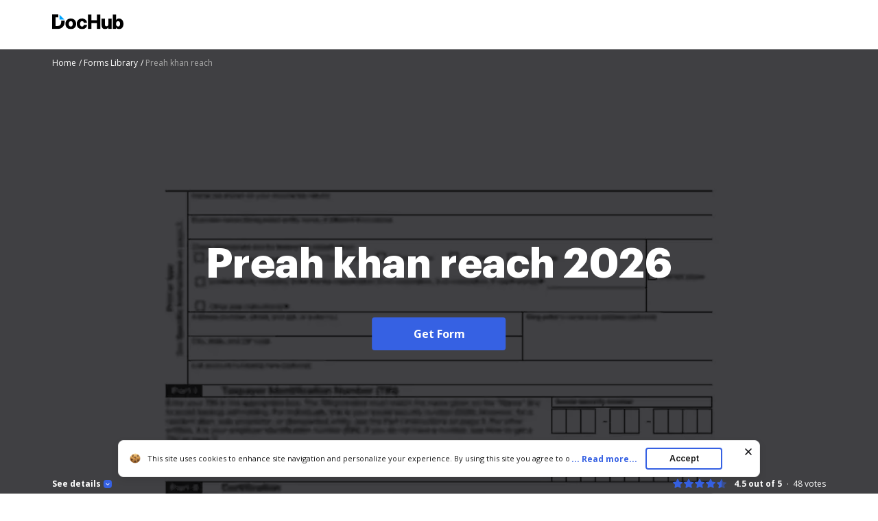

--- FILE ---
content_type: text/plain
request_url: https://www.dochub.com/mtrcs/g/collect?v=2&tid=G-DESM002YVE&gtm=45je61e1v882947858za20gzb866772548zd866772548&_p=1768556785745&gcs=G111&gcd=13t3t3t3t5l1&npa=0&dma=0&cid=1264371863.1768556788&ecid=128941063&ul=en-us%40posix&sr=1280x720&frm=0&pscdl=noapi&_fplc=0&ur=US-OH&_eu=AAgAAGQ&sst.rnd=662109220.1768556787&sst.tft=1768556785745&sst.syn=1&sst.lpc=256846750&sst.navt=n&sst.ude=0&sst.sw_exp=1&_s=2&tag_exp=103116026~103200004~104527906~104528501~104684208~104684211~105391253~115495938~115938465~115938468~116682876~116988316~117041588&dl=https%3A%2F%2Fwww.dochub.com%2Ffillable-form%2F105652-preah-khan-reach&sid=1768556788&sct=1&seg=0&dt=Preah%20khan%20reach%3A%20Fill%20out%20%26%20sign%20online%20%7C%20DocHub&_tu=DA&en=form_page&_c=1&ep.exp_guest_id=13576a8a2f.1768556785&ep.user_agent=Mozilla%2F5.0%20(Macintosh%3B%20Intel%20Mac%20OS%20X%2010_15_7)%20AppleWebKit%2F537.36%20(KHTML%2C%20like%20Gecko)%20Chrome%2F131.0.0.0%20Safari%2F537.36%3B%20ClaudeBot%2F1.0%3B%20%2Bclaudebot%40anthropic.com)&ep.split_group=server&ep.server_source=false&_et=59&tfd=3178&richsstsse
body_size: -623
content:
event: message
data: {"send_pixel":["https://analytics.google.com/g/s/collect?dma=0&npa=0&gcs=G111&gcd=13t3t3t3t5l1&gtm=45j91e61e1v882947858z99235464744za20gzb866772548zd866772548&tag_exp=103116026~103200004~104527906~104528501~104684208~104684211~105391253~115495938~115938465~115938468~116682876~116988316~117041588&_is_sw=0&_tu=DA&_gsid=DESM002YVE3FO2KNhkIWXxGgTcQ0Rp3g"],"options":{}}

event: message
data: {"response":{"status_code":200,"body":""}}



--- FILE ---
content_type: text/plain
request_url: https://www.dochub.com/mtrcs/g/collect?v=2&tid=G-DESM002YVE&gtm=45je61e1v882947858z8866772548za20gzb866772548zd866772548&_p=1768556785745&gcs=G111&gcd=13t3t3t3t5l1&npa=0&dma=0&cid=1264371863.1768556788&ecid=128941063&ul=en-us%40posix&sr=1280x720&_fplc=0&ur=US-OH&frm=0&pscdl=noapi&_eu=AgAAAGA&sst.rnd=662109220.1768556787&sst.tft=1768556785745&sst.lpc=256846750&sst.navt=n&sst.ude=0&sst.sw_exp=1&_s=1&tag_exp=103116026~103200004~104527906~104528501~104684208~104684211~105391253~115495938~115938465~115938468~116682876~116988316~117041588&dl=https%3A%2F%2Fwww.dochub.com%2Ffillable-form%2F105652-preah-khan-reach&sid=1768556788&sct=1&seg=0&dt=Preah%20khan%20reach%3A%20Fill%20out%20%26%20sign%20online%20%7C%20DocHub&_tu=DA&en=page_view&_fv=1&_nsi=1&_ss=1&ep.exp_guest_id=13576a8a2f.1768556785&ep.user_agent=Mozilla%2F5.0%20(Macintosh%3B%20Intel%20Mac%20OS%20X%2010_15_7)%20AppleWebKit%2F537.36%20(KHTML%2C%20like%20Gecko)%20Chrome%2F131.0.0.0%20Safari%2F537.36%3B%20ClaudeBot%2F1.0%3B%20%2Bclaudebot%40anthropic.com)&ep.split_group=server&ep.server_source=false&tfd=3099&richsstsse
body_size: -490
content:
event: message
data: {"send_pixel":["https://analytics.google.com/g/s/collect?dma=0&npa=0&gcs=G111&gcd=13t3t3t3t5l1&gtm=45j91e61e1v882947858z8866772548z99235464744za20gzb866772548zd866772548&tag_exp=103116026~103200004~104527906~104528501~104684208~104684211~105391253~115495938~115938465~115938468~116682876~116988316~117041588&_is_sw=0&_tu=DA&_gsid=DESM002YVEH1fta7Oh2v6-yNxl6L-rgg"],"options":{}}

event: message
data: {"send_pixel":["https://stats.g.doubleclick.net/g/collect?v=2&dma=0&npa=0&gcs=G111&gcd=13t3t3t3t5l1&tid=G-DESM002YVE&cid=1264371863.1768556788&gtm=45j91e61e1v882947858z8866772548z99235464744za20gzb866772548zd866772548&tag_exp=103116026~103200004~104527906~104528501~104684208~104684211~105391253~115495938~115938465~115938468~116682876~116988316~117041588&_is_sw=0&_tu=DA&aip=1"],"options":{}}

event: message
data: {"response":{"status_code":200,"body":""}}

